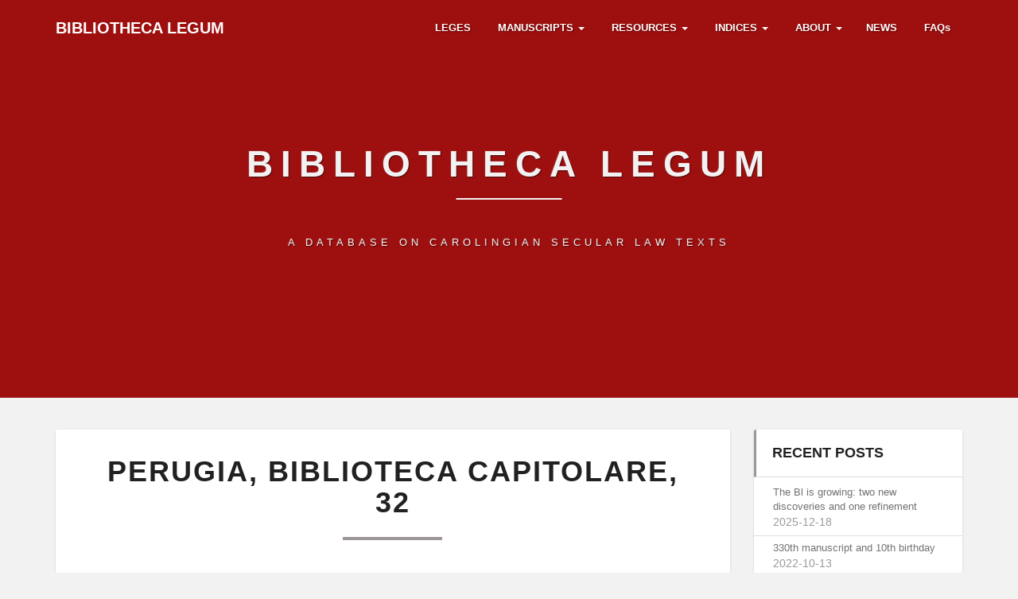

--- FILE ---
content_type: text/html; charset=UTF-8
request_url: https://www.leges.uni-koeln.de/en/mss/codices/perugia-bc-32/
body_size: 10723
content:
<!DOCTYPE html>
<html xmlns="http://www.w3.org/1999/xhtml" lang="en-US">
<head>
  <meta charset="UTF-8" />
  <meta name="viewport" content="width=device-width" />
  <link rel="profile" href="http://gmpg.org/xfn/11" />
  <link rel="pingback" href="https://www.leges.uni-koeln.de/en/xmlrpc.php" />

  <title>Perugia, Biblioteca Capitolare, 32 &#8211; Bibliotheca legum</title>
<meta name='robots' content='max-image-preview:large' />
<link rel="alternate" type="application/rss+xml" title="Bibliotheca legum &raquo; Feed" href="https://www.leges.uni-koeln.de/en/feed/" />
<link rel="alternate" type="application/rss+xml" title="Bibliotheca legum &raquo; Comments Feed" href="https://www.leges.uni-koeln.de/en/comments/feed/" />
<link rel="alternate" title="oEmbed (JSON)" type="application/json+oembed" href="https://www.leges.uni-koeln.de/en/wp-json/oembed/1.0/embed?url=https%3A%2F%2Fwww.leges.uni-koeln.de%2Fen%2Fmss%2Fcodices%2Fperugia-bc-32%2F" />
<link rel="alternate" title="oEmbed (XML)" type="text/xml+oembed" href="https://www.leges.uni-koeln.de/en/wp-json/oembed/1.0/embed?url=https%3A%2F%2Fwww.leges.uni-koeln.de%2Fen%2Fmss%2Fcodices%2Fperugia-bc-32%2F&#038;format=xml" />
<style id='wp-img-auto-sizes-contain-inline-css' type='text/css'>
img:is([sizes=auto i],[sizes^="auto," i]){contain-intrinsic-size:3000px 1500px}
/*# sourceURL=wp-img-auto-sizes-contain-inline-css */
</style>
<style id='wp-emoji-styles-inline-css' type='text/css'>

	img.wp-smiley, img.emoji {
		display: inline !important;
		border: none !important;
		box-shadow: none !important;
		height: 1em !important;
		width: 1em !important;
		margin: 0 0.07em !important;
		vertical-align: -0.1em !important;
		background: none !important;
		padding: 0 !important;
	}
/*# sourceURL=wp-emoji-styles-inline-css */
</style>
<style id='wp-block-library-inline-css' type='text/css'>
:root{--wp-block-synced-color:#7a00df;--wp-block-synced-color--rgb:122,0,223;--wp-bound-block-color:var(--wp-block-synced-color);--wp-editor-canvas-background:#ddd;--wp-admin-theme-color:#007cba;--wp-admin-theme-color--rgb:0,124,186;--wp-admin-theme-color-darker-10:#006ba1;--wp-admin-theme-color-darker-10--rgb:0,107,160.5;--wp-admin-theme-color-darker-20:#005a87;--wp-admin-theme-color-darker-20--rgb:0,90,135;--wp-admin-border-width-focus:2px}@media (min-resolution:192dpi){:root{--wp-admin-border-width-focus:1.5px}}.wp-element-button{cursor:pointer}:root .has-very-light-gray-background-color{background-color:#eee}:root .has-very-dark-gray-background-color{background-color:#313131}:root .has-very-light-gray-color{color:#eee}:root .has-very-dark-gray-color{color:#313131}:root .has-vivid-green-cyan-to-vivid-cyan-blue-gradient-background{background:linear-gradient(135deg,#00d084,#0693e3)}:root .has-purple-crush-gradient-background{background:linear-gradient(135deg,#34e2e4,#4721fb 50%,#ab1dfe)}:root .has-hazy-dawn-gradient-background{background:linear-gradient(135deg,#faaca8,#dad0ec)}:root .has-subdued-olive-gradient-background{background:linear-gradient(135deg,#fafae1,#67a671)}:root .has-atomic-cream-gradient-background{background:linear-gradient(135deg,#fdd79a,#004a59)}:root .has-nightshade-gradient-background{background:linear-gradient(135deg,#330968,#31cdcf)}:root .has-midnight-gradient-background{background:linear-gradient(135deg,#020381,#2874fc)}:root{--wp--preset--font-size--normal:16px;--wp--preset--font-size--huge:42px}.has-regular-font-size{font-size:1em}.has-larger-font-size{font-size:2.625em}.has-normal-font-size{font-size:var(--wp--preset--font-size--normal)}.has-huge-font-size{font-size:var(--wp--preset--font-size--huge)}.has-text-align-center{text-align:center}.has-text-align-left{text-align:left}.has-text-align-right{text-align:right}.has-fit-text{white-space:nowrap!important}#end-resizable-editor-section{display:none}.aligncenter{clear:both}.items-justified-left{justify-content:flex-start}.items-justified-center{justify-content:center}.items-justified-right{justify-content:flex-end}.items-justified-space-between{justify-content:space-between}.screen-reader-text{border:0;clip-path:inset(50%);height:1px;margin:-1px;overflow:hidden;padding:0;position:absolute;width:1px;word-wrap:normal!important}.screen-reader-text:focus{background-color:#ddd;clip-path:none;color:#444;display:block;font-size:1em;height:auto;left:5px;line-height:normal;padding:15px 23px 14px;text-decoration:none;top:5px;width:auto;z-index:100000}html :where(.has-border-color){border-style:solid}html :where([style*=border-top-color]){border-top-style:solid}html :where([style*=border-right-color]){border-right-style:solid}html :where([style*=border-bottom-color]){border-bottom-style:solid}html :where([style*=border-left-color]){border-left-style:solid}html :where([style*=border-width]){border-style:solid}html :where([style*=border-top-width]){border-top-style:solid}html :where([style*=border-right-width]){border-right-style:solid}html :where([style*=border-bottom-width]){border-bottom-style:solid}html :where([style*=border-left-width]){border-left-style:solid}html :where(img[class*=wp-image-]){height:auto;max-width:100%}:where(figure){margin:0 0 1em}html :where(.is-position-sticky){--wp-admin--admin-bar--position-offset:var(--wp-admin--admin-bar--height,0px)}@media screen and (max-width:600px){html :where(.is-position-sticky){--wp-admin--admin-bar--position-offset:0px}}

/*# sourceURL=wp-block-library-inline-css */
</style><style id='global-styles-inline-css' type='text/css'>
:root{--wp--preset--aspect-ratio--square: 1;--wp--preset--aspect-ratio--4-3: 4/3;--wp--preset--aspect-ratio--3-4: 3/4;--wp--preset--aspect-ratio--3-2: 3/2;--wp--preset--aspect-ratio--2-3: 2/3;--wp--preset--aspect-ratio--16-9: 16/9;--wp--preset--aspect-ratio--9-16: 9/16;--wp--preset--color--black: #000000;--wp--preset--color--cyan-bluish-gray: #abb8c3;--wp--preset--color--white: #ffffff;--wp--preset--color--pale-pink: #f78da7;--wp--preset--color--vivid-red: #cf2e2e;--wp--preset--color--luminous-vivid-orange: #ff6900;--wp--preset--color--luminous-vivid-amber: #fcb900;--wp--preset--color--light-green-cyan: #7bdcb5;--wp--preset--color--vivid-green-cyan: #00d084;--wp--preset--color--pale-cyan-blue: #8ed1fc;--wp--preset--color--vivid-cyan-blue: #0693e3;--wp--preset--color--vivid-purple: #9b51e0;--wp--preset--gradient--vivid-cyan-blue-to-vivid-purple: linear-gradient(135deg,rgb(6,147,227) 0%,rgb(155,81,224) 100%);--wp--preset--gradient--light-green-cyan-to-vivid-green-cyan: linear-gradient(135deg,rgb(122,220,180) 0%,rgb(0,208,130) 100%);--wp--preset--gradient--luminous-vivid-amber-to-luminous-vivid-orange: linear-gradient(135deg,rgb(252,185,0) 0%,rgb(255,105,0) 100%);--wp--preset--gradient--luminous-vivid-orange-to-vivid-red: linear-gradient(135deg,rgb(255,105,0) 0%,rgb(207,46,46) 100%);--wp--preset--gradient--very-light-gray-to-cyan-bluish-gray: linear-gradient(135deg,rgb(238,238,238) 0%,rgb(169,184,195) 100%);--wp--preset--gradient--cool-to-warm-spectrum: linear-gradient(135deg,rgb(74,234,220) 0%,rgb(151,120,209) 20%,rgb(207,42,186) 40%,rgb(238,44,130) 60%,rgb(251,105,98) 80%,rgb(254,248,76) 100%);--wp--preset--gradient--blush-light-purple: linear-gradient(135deg,rgb(255,206,236) 0%,rgb(152,150,240) 100%);--wp--preset--gradient--blush-bordeaux: linear-gradient(135deg,rgb(254,205,165) 0%,rgb(254,45,45) 50%,rgb(107,0,62) 100%);--wp--preset--gradient--luminous-dusk: linear-gradient(135deg,rgb(255,203,112) 0%,rgb(199,81,192) 50%,rgb(65,88,208) 100%);--wp--preset--gradient--pale-ocean: linear-gradient(135deg,rgb(255,245,203) 0%,rgb(182,227,212) 50%,rgb(51,167,181) 100%);--wp--preset--gradient--electric-grass: linear-gradient(135deg,rgb(202,248,128) 0%,rgb(113,206,126) 100%);--wp--preset--gradient--midnight: linear-gradient(135deg,rgb(2,3,129) 0%,rgb(40,116,252) 100%);--wp--preset--font-size--small: 13px;--wp--preset--font-size--medium: 20px;--wp--preset--font-size--large: 36px;--wp--preset--font-size--x-large: 42px;--wp--preset--spacing--20: 0.44rem;--wp--preset--spacing--30: 0.67rem;--wp--preset--spacing--40: 1rem;--wp--preset--spacing--50: 1.5rem;--wp--preset--spacing--60: 2.25rem;--wp--preset--spacing--70: 3.38rem;--wp--preset--spacing--80: 5.06rem;--wp--preset--shadow--natural: 6px 6px 9px rgba(0, 0, 0, 0.2);--wp--preset--shadow--deep: 12px 12px 50px rgba(0, 0, 0, 0.4);--wp--preset--shadow--sharp: 6px 6px 0px rgba(0, 0, 0, 0.2);--wp--preset--shadow--outlined: 6px 6px 0px -3px rgb(255, 255, 255), 6px 6px rgb(0, 0, 0);--wp--preset--shadow--crisp: 6px 6px 0px rgb(0, 0, 0);}:where(.is-layout-flex){gap: 0.5em;}:where(.is-layout-grid){gap: 0.5em;}body .is-layout-flex{display: flex;}.is-layout-flex{flex-wrap: wrap;align-items: center;}.is-layout-flex > :is(*, div){margin: 0;}body .is-layout-grid{display: grid;}.is-layout-grid > :is(*, div){margin: 0;}:where(.wp-block-columns.is-layout-flex){gap: 2em;}:where(.wp-block-columns.is-layout-grid){gap: 2em;}:where(.wp-block-post-template.is-layout-flex){gap: 1.25em;}:where(.wp-block-post-template.is-layout-grid){gap: 1.25em;}.has-black-color{color: var(--wp--preset--color--black) !important;}.has-cyan-bluish-gray-color{color: var(--wp--preset--color--cyan-bluish-gray) !important;}.has-white-color{color: var(--wp--preset--color--white) !important;}.has-pale-pink-color{color: var(--wp--preset--color--pale-pink) !important;}.has-vivid-red-color{color: var(--wp--preset--color--vivid-red) !important;}.has-luminous-vivid-orange-color{color: var(--wp--preset--color--luminous-vivid-orange) !important;}.has-luminous-vivid-amber-color{color: var(--wp--preset--color--luminous-vivid-amber) !important;}.has-light-green-cyan-color{color: var(--wp--preset--color--light-green-cyan) !important;}.has-vivid-green-cyan-color{color: var(--wp--preset--color--vivid-green-cyan) !important;}.has-pale-cyan-blue-color{color: var(--wp--preset--color--pale-cyan-blue) !important;}.has-vivid-cyan-blue-color{color: var(--wp--preset--color--vivid-cyan-blue) !important;}.has-vivid-purple-color{color: var(--wp--preset--color--vivid-purple) !important;}.has-black-background-color{background-color: var(--wp--preset--color--black) !important;}.has-cyan-bluish-gray-background-color{background-color: var(--wp--preset--color--cyan-bluish-gray) !important;}.has-white-background-color{background-color: var(--wp--preset--color--white) !important;}.has-pale-pink-background-color{background-color: var(--wp--preset--color--pale-pink) !important;}.has-vivid-red-background-color{background-color: var(--wp--preset--color--vivid-red) !important;}.has-luminous-vivid-orange-background-color{background-color: var(--wp--preset--color--luminous-vivid-orange) !important;}.has-luminous-vivid-amber-background-color{background-color: var(--wp--preset--color--luminous-vivid-amber) !important;}.has-light-green-cyan-background-color{background-color: var(--wp--preset--color--light-green-cyan) !important;}.has-vivid-green-cyan-background-color{background-color: var(--wp--preset--color--vivid-green-cyan) !important;}.has-pale-cyan-blue-background-color{background-color: var(--wp--preset--color--pale-cyan-blue) !important;}.has-vivid-cyan-blue-background-color{background-color: var(--wp--preset--color--vivid-cyan-blue) !important;}.has-vivid-purple-background-color{background-color: var(--wp--preset--color--vivid-purple) !important;}.has-black-border-color{border-color: var(--wp--preset--color--black) !important;}.has-cyan-bluish-gray-border-color{border-color: var(--wp--preset--color--cyan-bluish-gray) !important;}.has-white-border-color{border-color: var(--wp--preset--color--white) !important;}.has-pale-pink-border-color{border-color: var(--wp--preset--color--pale-pink) !important;}.has-vivid-red-border-color{border-color: var(--wp--preset--color--vivid-red) !important;}.has-luminous-vivid-orange-border-color{border-color: var(--wp--preset--color--luminous-vivid-orange) !important;}.has-luminous-vivid-amber-border-color{border-color: var(--wp--preset--color--luminous-vivid-amber) !important;}.has-light-green-cyan-border-color{border-color: var(--wp--preset--color--light-green-cyan) !important;}.has-vivid-green-cyan-border-color{border-color: var(--wp--preset--color--vivid-green-cyan) !important;}.has-pale-cyan-blue-border-color{border-color: var(--wp--preset--color--pale-cyan-blue) !important;}.has-vivid-cyan-blue-border-color{border-color: var(--wp--preset--color--vivid-cyan-blue) !important;}.has-vivid-purple-border-color{border-color: var(--wp--preset--color--vivid-purple) !important;}.has-vivid-cyan-blue-to-vivid-purple-gradient-background{background: var(--wp--preset--gradient--vivid-cyan-blue-to-vivid-purple) !important;}.has-light-green-cyan-to-vivid-green-cyan-gradient-background{background: var(--wp--preset--gradient--light-green-cyan-to-vivid-green-cyan) !important;}.has-luminous-vivid-amber-to-luminous-vivid-orange-gradient-background{background: var(--wp--preset--gradient--luminous-vivid-amber-to-luminous-vivid-orange) !important;}.has-luminous-vivid-orange-to-vivid-red-gradient-background{background: var(--wp--preset--gradient--luminous-vivid-orange-to-vivid-red) !important;}.has-very-light-gray-to-cyan-bluish-gray-gradient-background{background: var(--wp--preset--gradient--very-light-gray-to-cyan-bluish-gray) !important;}.has-cool-to-warm-spectrum-gradient-background{background: var(--wp--preset--gradient--cool-to-warm-spectrum) !important;}.has-blush-light-purple-gradient-background{background: var(--wp--preset--gradient--blush-light-purple) !important;}.has-blush-bordeaux-gradient-background{background: var(--wp--preset--gradient--blush-bordeaux) !important;}.has-luminous-dusk-gradient-background{background: var(--wp--preset--gradient--luminous-dusk) !important;}.has-pale-ocean-gradient-background{background: var(--wp--preset--gradient--pale-ocean) !important;}.has-electric-grass-gradient-background{background: var(--wp--preset--gradient--electric-grass) !important;}.has-midnight-gradient-background{background: var(--wp--preset--gradient--midnight) !important;}.has-small-font-size{font-size: var(--wp--preset--font-size--small) !important;}.has-medium-font-size{font-size: var(--wp--preset--font-size--medium) !important;}.has-large-font-size{font-size: var(--wp--preset--font-size--large) !important;}.has-x-large-font-size{font-size: var(--wp--preset--font-size--x-large) !important;}
/*# sourceURL=global-styles-inline-css */
</style>

<style id='classic-theme-styles-inline-css' type='text/css'>
/*! This file is auto-generated */
.wp-block-button__link{color:#fff;background-color:#32373c;border-radius:9999px;box-shadow:none;text-decoration:none;padding:calc(.667em + 2px) calc(1.333em + 2px);font-size:1.125em}.wp-block-file__button{background:#32373c;color:#fff;text-decoration:none}
/*# sourceURL=/wp-includes/css/classic-themes.min.css */
</style>
<link rel='stylesheet' id='bootstrap-css' href='https://www.leges.uni-koeln.de/en/wp-content/themes/lighthouse/css/bootstrap.css?ver=6.9' type='text/css' media='all' />
<link rel='stylesheet' id='lighthouse-style-css' href='https://www.leges.uni-koeln.de/en/wp-content/themes/lighthouse/style.css?ver=6.9' type='text/css' media='all' />
<style id='lighthouse-style-inline-css' type='text/css'>
	/* Color Scheme */

	/* Accent Color */

	a:active,
	a:hover,
	a:focus {
		color: #9e9696;
	}

	.navbar-default .navbar-nav > li > a:hover, .navbar-default .navbar-nav > li > a:focus {
		color: #9e9696;
	}

	.navbar-default .navbar-toggle:hover, .navbar-default .navbar-toggle:focus {
		background-color: #9e9696;
		background: #9e9696;
		border-color:#9e9696;
	}

	.navbar-default .navbar-nav > .active > a, .navbar-default .navbar-nav > .active > a:hover, .navbar-default .navbar-nav > .active > a:focus {
		color: #9e9696 !important;			
	}

	.dropdown-menu > .active > a, .dropdown-menu > .active > a:hover, .dropdown-menu > .active > a:focus {	    
		background-color: #9e9696;
	}
	.btn, .btn-default:visited, .btn-default:active:hover, .btn-default.active:hover, .btn-default:active:focus, .btn-default.active:focus, .btn-default:active.focus, .btn-default.active.focus {
		background: #9e9696;
	}

	.navbar-default .navbar-nav > .open > a, .navbar-default .navbar-nav > .open > a:hover, .navbar-default .navbar-nav > .open > a:focus {
		color: #9e9696;
	}
	.cat-links a, .tags-links a {
		color: #9e9696;
	}
	.navbar-default .navbar-nav > li > .dropdown-menu > li > a:hover,
	.navbar-default .navbar-nav > li > .dropdown-menu > li > a:focus {
		color: #fff;
		background-color: #9e9696;
	}
	h5.entry-date a:hover {
		color: #9e9696;
	}

	 #respond input#submit {
	background-color: #9e9696;
	background: #9e9696;
}
.navbar-default .navbar-nav .open .dropdown-menu > .active > a, .navbar-default .navbar-nav .open .dropdown-menu > .active > a:hover, .navbar-default .navbar-nav .open .dropdown-menu > .active > a:focus {
	background-color: #fff;

}
.top-widgets h3:after {
	display: block;
	max-width: 60px;
	background:  #9e9696;
	height: 3px;
	content: ' ';
	margin: 0 auto;
	margin-top: 10px;
}
.bottom-widgets h3:after {
	display: block;
	max-width: 60px;
	background:  #9e9696;
	height: 3px;
	content: ' ';
	margin: 0 auto;
	margin-top: 10px;
}
button:hover, button, button:active, button:focus {
	border: 1px solid #9e9696;
	background-color:#9e9696;
	background:#9e9696;
}
.dropdown-menu .current-menu-item.current_page_item a, .dropdown-menu .current-menu-item.current_page_item a:hover, .dropdown-menu .current-menu-item.current_page_item a:active, .dropdown-menu .current-menu-item.current_page_item a:focus {
	background: #9e9696 !important;
	color:#fff !important
}
@media (max-width: 767px) {
	.navbar-default .navbar-nav .open .dropdown-menu > li > a:hover {
		background-color: #9e9696;
		color: #fff;
	}
}
blockquote {
	border-left: 5px solid #9e9696;
}
.sticky-post{
	background: #9e9696;
	color:white;
}

.entry-title a:hover,
.entry-title a:focus{
	color: #9e9696;
}

.entry-header .entry-meta::after{
	background: #9e9696;
}

.post-password-form input[type="submit"], .post-password-form input[type="submit"]:hover, .post-password-form input[type="submit"]:focus, .post-password-form input[type="submit"]:active {
	background-color: #9e9696;

}

.fa {
	color: #9e9696;
}

.btn-default{
	border-bottom: 1px solid #9e9696;
}

.btn-default:hover, .btn-default:focus{
	border-bottom: 1px solid #9e9696;
	background-color: #9e9696;
}

.nav-previous:hover, .nav-next:hover{
	border: 1px solid #9e9696;
	background-color: #9e9696;
}

.next-post a:hover,.prev-post a:hover{
	color: #9e9696;
}

.posts-navigation .next-post a:hover .fa, .posts-navigation .prev-post a:hover .fa{
	color: #9e9696;
}


#secondary .widget-title {
border-left: 3px solid #9e9696;
}

	#secondary .widget a:hover,
	#secondary .widget a:focus{
color: #9e9696;
}

	#secondary .widget_calendar tbody a {
background-color: #9e9696;
color: #fff;
padding: 0.2em;
}

	#secondary .widget_calendar tbody a:hover{
background-color: #9e9696;
color: #fff;
padding: 0.2em;
}	

/*# sourceURL=lighthouse-style-inline-css */
</style>
<link rel='stylesheet' id='font-awesome-css' href='https://www.leges.uni-koeln.de/en/wp-content/themes/lighthouse/font-awesome/css/font-awesome.min.css?ver=6.9' type='text/css' media='all' />
<script type="text/javascript" src="https://www.leges.uni-koeln.de/en/wp-includes/js/jquery/jquery.min.js?ver=3.7.1" id="jquery-core-js"></script>
<script type="text/javascript" src="https://www.leges.uni-koeln.de/en/wp-includes/js/jquery/jquery-migrate.min.js?ver=3.4.1" id="jquery-migrate-js"></script>
<link rel="https://api.w.org/" href="https://www.leges.uni-koeln.de/en/wp-json/" /><link rel="alternate" title="JSON" type="application/json" href="https://www.leges.uni-koeln.de/en/wp-json/wp/v2/pages/3715" /><link rel="EditURI" type="application/rsd+xml" title="RSD" href="https://www.leges.uni-koeln.de/en/xmlrpc.php?rsd" />
<meta name="generator" content="WordPress 6.9" />
<link rel="canonical" href="https://www.leges.uni-koeln.de/en/mss/codices/perugia-bc-32/" />
<link rel='shortlink' href='https://www.leges.uni-koeln.de/en/?p=3715' />
<script type="text/javascript">
(function(url){
	if(/(?:Chrome\/26\.0\.1410\.63 Safari\/537\.31|WordfenceTestMonBot)/.test(navigator.userAgent)){ return; }
	var addEvent = function(evt, handler) {
		if (window.addEventListener) {
			document.addEventListener(evt, handler, false);
		} else if (window.attachEvent) {
			document.attachEvent('on' + evt, handler);
		}
	};
	var removeEvent = function(evt, handler) {
		if (window.removeEventListener) {
			document.removeEventListener(evt, handler, false);
		} else if (window.detachEvent) {
			document.detachEvent('on' + evt, handler);
		}
	};
	var evts = 'contextmenu dblclick drag dragend dragenter dragleave dragover dragstart drop keydown keypress keyup mousedown mousemove mouseout mouseover mouseup mousewheel scroll'.split(' ');
	var logHuman = function() {
		if (window.wfLogHumanRan) { return; }
		window.wfLogHumanRan = true;
		var wfscr = document.createElement('script');
		wfscr.type = 'text/javascript';
		wfscr.async = true;
		wfscr.src = url + '&r=' + Math.random();
		(document.getElementsByTagName('head')[0]||document.getElementsByTagName('body')[0]).appendChild(wfscr);
		for (var i = 0; i < evts.length; i++) {
			removeEvent(evts[i], logHuman);
		}
	};
	for (var i = 0; i < evts.length; i++) {
		addEvent(evts[i], logHuman);
	}
})('//www.leges.uni-koeln.de/en/?wordfence_lh=1&hid=2B9F54AD9AE7E7FA41EF79619E569FFB');
</script>
	<style type="text/css">
	.site-header { background: #9e0f0f; }
	.footer-widgets h3 { color: ; }
	.site-footer { background: ; }
	.footer-widget-wrapper { background: ; }
	.row.site-info { color: ; }
	#secondary h3.widget-title, #secondary h4.widget-title { color: ; }
	#secondary .widget { background: ; }
	#secondary .widget a { color: ; }
	#secondary .widget li { border-color: ; }
   	.site-description, .site-title { color: ; }
	.site-title::after{ background-color: ; }
   	.site-description, .site-title { color: #f2f2f2; }
	.site-title::after{ background-color: #f2f2f2; }	
	.navbar-default { background-color: ; }
	.navbar-default .navbar-nav>li>a { color: ; }
	.navbar-default .navbar-brand { color: ; }
	h1.entry-title, .entry-header .entry-title a { color: ; }
	.entry-content, .entry-summary { color: ; }
	h5.entry-date, h5.entry-date a { color: ; }
	.top-widgets { background: #898989; }
	.top-widgets h3 { color: ; }
	.top-widgets, .top-widgets p { color: ; }
	.bottom-widgets { background: ; }
	.bottom-widgets h3 { color: ; }
	.bottom-widgets, .bottom-widgets p { color: ; }

	</style>
	<style type="text/css" id="custom-background-css">
body.custom-background { background-color: #f2f2f2; }
</style>
	</head>

<body class="wp-singular page-template-default page page-id-3715 page-child parent-pageid-434 custom-background wp-theme-lighthouse group-blog">
  <div id="page" class="hfeed site">
    <header id="masthead"  role="banner">
      <nav class="navbar lh-nav-bg-transform navbar-default navbar-fixed-top navbar-left" role="navigation"> 
        <!-- Brand and toggle get grouped for better mobile display --> 
        <div class="container" id="navigation_menu">
          <div class="navbar-header"> 
                        <button type="button" class="navbar-toggle" data-toggle="collapse" data-target=".navbar-ex1-collapse"> 
              <span class="sr-only">Toggle Navigation</span> 
              <span class="icon-bar"></span> 
              <span class="icon-bar"></span> 
              <span class="icon-bar"></span> 
            </button> 
                        <a href="https://www.leges.uni-koeln.de/en/">
              <div class="navbar-brand">Bibliotheca legum</div>            </a>
          </div> 
          <div class="collapse navbar-collapse navbar-ex1-collapse"><ul id="menu-main-navigation" class="nav navbar-nav"><li id="menu-item-333" class="menu-item menu-item-type-post_type menu-item-object-page menu-item-333"><a title="law texts" href="https://www.leges.uni-koeln.de/en/lex/"><span class="glyphicon law texts"></span>&nbsp;LEGES</a></li>
<li id="menu-item-334" class="menu-item menu-item-type-post_type menu-item-object-page current-page-ancestor menu-item-has-children menu-item-334 dropdown"><a title="codices" href="https://www.leges.uni-koeln.de/en/mss/" data-toggle="dropdown" class="dropdown-toggle"><span class="glyphicon codices"></span>&nbsp;MANUSCRIPTS <span class="caret"></span></a>
<ul role="menu" class=" dropdown-menu">
	<li id="menu-item-503" class="menu-item menu-item-type-post_type menu-item-object-page menu-item-503"><a title="BY SHELFMARK" href="https://www.leges.uni-koeln.de/en/mss/repository/">BY SHELFMARK</a></li>
	<li id="menu-item-500" class="menu-item menu-item-type-post_type menu-item-object-page menu-item-500"><a title="BY LEGES" href="https://www.leges.uni-koeln.de/en/mss/leges/">BY LEGES</a></li>
	<li id="menu-item-2963" class="menu-item menu-item-type-post_type menu-item-object-page menu-item-2963"><a title="LEGES - CONTEXT" href="https://www.leges.uni-koeln.de/en/mss/leges-in-codices/">LEGES &#8211; CONTEXT</a></li>
	<li id="menu-item-502" class="menu-item menu-item-type-post_type menu-item-object-page menu-item-502"><a title="BY PERIOD" href="https://www.leges.uni-koeln.de/en/mss/period/">BY PERIOD</a></li>
	<li id="menu-item-501" class="menu-item menu-item-type-post_type menu-item-object-page menu-item-501"><a title="BY ORIGIN" href="https://www.leges.uni-koeln.de/en/mss/origin/">BY ORIGIN</a></li>
	<li id="menu-item-3751" class="menu-item menu-item-type-post_type menu-item-object-page menu-item-3751"><a title="BY BERNHARD BISCHOFF" href="https://www.leges.uni-koeln.de/en/mss/bischoff/">BY BERNHARD BISCHOFF</a></li>
	<li id="menu-item-2964" class="menu-item menu-item-type-post_type menu-item-object-page menu-item-2964"><a title="AS ATTESTED IN LIBRARY CATALOGUES" href="https://www.leges.uni-koeln.de/en/mss/witnessed/">AS ATTESTED IN LIBRARY CATALOGUES</a></li>
</ul>
</li>
<li id="menu-item-335" class="menu-item menu-item-type-post_type menu-item-object-page menu-item-has-children menu-item-335 dropdown"><a title="resources" href="https://www.leges.uni-koeln.de/en/resources/" data-toggle="dropdown" class="dropdown-toggle"><span class="glyphicon resources"></span>&nbsp;RESOURCES <span class="caret"></span></a>
<ul role="menu" class=" dropdown-menu">
	<li id="menu-item-504" class="menu-item menu-item-type-post_type menu-item-object-page menu-item-504"><a title="BIBLIOGRAPHY" href="https://www.leges.uni-koeln.de/en/resources/bibliography/">BIBLIOGRAPHY</a></li>
	<li id="menu-item-2786" class="menu-item menu-item-type-post_type menu-item-object-page menu-item-has-children menu-item-2786 dropdown"><a title="STEMMATA" href="https://www.leges.uni-koeln.de/en/resources/stemmata/">STEMMATA</a></li>
	<li id="menu-item-506" class="menu-item menu-item-type-post_type menu-item-object-page menu-item-506"><a title="STUDIES" href="https://www.leges.uni-koeln.de/en/resources/studien/">STUDIES</a></li>
	<li id="menu-item-3805" class="menu-item menu-item-type-post_type menu-item-object-page menu-item-3805"><a title="TRANSCRIPTIONS / EDITIONS" href="https://www.leges.uni-koeln.de/en/resources/transkriptionen/">TRANSCRIPTIONS / EDITIONS</a></li>
	<li id="menu-item-508" class="menu-item menu-item-type-post_type menu-item-object-page menu-item-has-children menu-item-508 dropdown"><a title="VISUALIZATIONS" href="https://www.leges.uni-koeln.de/en/resources/visualizations/">VISUALIZATIONS</a></li>
</ul>
</li>
<li id="menu-item-332" class="menu-item menu-item-type-post_type menu-item-object-page menu-item-has-children menu-item-332 dropdown"><a title="indices" href="https://www.leges.uni-koeln.de/en/indices/" data-toggle="dropdown" class="dropdown-toggle"><span class="glyphicon indices"></span>&nbsp;INDICES <span class="caret"></span></a>
<ul role="menu" class=" dropdown-menu">
	<li id="menu-item-496" class="menu-item menu-item-type-post_type menu-item-object-page menu-item-496"><a title="PEOPLE" href="https://www.leges.uni-koeln.de/en/indices/people/">PEOPLE</a></li>
	<li id="menu-item-497" class="menu-item menu-item-type-post_type menu-item-object-page menu-item-497"><a title="PLACES" href="https://www.leges.uni-koeln.de/en/indices/places/">PLACES</a></li>
	<li id="menu-item-498" class="menu-item menu-item-type-post_type menu-item-object-page menu-item-498"><a title="REPOSITORIES" href="https://www.leges.uni-koeln.de/en/indices/repositories/">REPOSITORIES</a></li>
</ul>
</li>
<li id="menu-item-331" class="menu-item menu-item-type-post_type menu-item-object-page menu-item-has-children menu-item-331 dropdown"><a title="project description" href="https://www.leges.uni-koeln.de/en/about/" data-toggle="dropdown" class="dropdown-toggle"><span class="glyphicon project description"></span>&nbsp;ABOUT <span class="caret"></span></a>
<ul role="menu" class=" dropdown-menu">
	<li id="menu-item-517" class="menu-item menu-item-type-post_type menu-item-object-page menu-item-517"><a title="GENERAL INFORMATION" href="https://www.leges.uni-koeln.de/en/about/information/">GENERAL INFORMATION</a></li>
	<li id="menu-item-2478" class="menu-item menu-item-type-post_type menu-item-object-page menu-item-2478"><a title="TECHNOLOGIES" href="https://www.leges.uni-koeln.de/en/about/technologies/">TECHNOLOGIES</a></li>
	<li id="menu-item-515" class="menu-item menu-item-type-post_type menu-item-object-page menu-item-515"><a title="STAFF" href="https://www.leges.uni-koeln.de/en/about/staff/">STAFF</a></li>
	<li id="menu-item-2642" class="menu-item menu-item-type-post_type menu-item-object-page menu-item-2642"><a title="PRESENTATIONS" href="https://www.leges.uni-koeln.de/en/about/presentation/">PRESENTATIONS</a></li>
	<li id="menu-item-516" class="menu-item menu-item-type-post_type menu-item-object-page menu-item-516"><a title="RECOMMENDED WEBSITES" href="https://www.leges.uni-koeln.de/en/about/links/">RECOMMENDED WEBSITES</a></li>
</ul>
</li>
<li id="menu-item-499" class="menu-item menu-item-type-post_type menu-item-object-page menu-item-499"><a title="NEWS" href="https://www.leges.uni-koeln.de/en/about/blog/">NEWS</a></li>
<li id="menu-item-336" class="menu-item menu-item-type-post_type menu-item-object-page menu-item-336"><a title="Help" href="https://www.leges.uni-koeln.de/en/faqs/"><span class="glyphicon Help"></span>&nbsp;FAQs</a></li>
</ul></div>
          </div><!--#container-->
        </nav>

        <div class="site-header">
          <div class="site-branding">   
          <a class="home-link" href="https://www.leges.uni-koeln.de/en/" title="Bibliotheca legum" rel="home">
                              <span class="site-title">Bibliotheca legum</span>
                <span class="site-description">A DATABASE ON CAROLINGIAN SECULAR LAW TEXTS</span>
                          </a>
          </div><!--.site-branding-->
        </div><!--.site-header--> 
      </header>    


      <div class="container"> 
        <div class="row">
          <div class="col-md-4">
                      </div>
          <div class="col-md-4">
                    </div>
         <div class="col-md-4">
                  </div>

      </div>
    </div>

    <div id="content" class="site-content">
		<div class="container">
            <div class="row">
				<div id="primary" class="col-md-9 content-area">
					<main id="main" class="site-main" role="main">

						
							
<article id="post-3715" class="post-content post-3715 page type-page status-publish hentry">

	
	<header class="entry-header">
		<span class="screen-reader-text">Perugia, Biblioteca Capitolare, 32</span>
		<h1 class="entry-title">Perugia, Biblioteca Capitolare, 32</h1>
		<div class="entry-meta"></div><!-- .entry-meta -->
	</header><!-- .entry-header -->

	
	<div class="entry-content">
		<html xmlns:html="http://www.w3.org/1999/xhtml" xmlns:tei="http://www.tei-c.org/ns/1.0">
<head>
<title>Weltliches Recht im Frankenreich</title>
<meta content="text/html; charset=UTF-8" http-equiv="Content-Type">
<meta content="Handschriften" name="register">
<style type="text/css">
                    * {
                        font-size: small;
                    }</style>
</head>
<body>
<h3></h3>
      
         
         
         
            <div id="top"></div>
<div id="identification">
<p align="justify"><h4>Repository:</h4><span style="font-size:small;">Perugia (Italy)<br>Biblioteca Capitolare<br> 32<br>
                     
                  </span></p>
<p align="justify"></p>
</div>
<div id="notes">
<span style="font-size:small;"></span><span style="font-size:small; text-align:justify; display:block;">N.B.: 
                        
                        Wolfgang Kaiser mentions this codex under the shelfmark
                            19.
                     </span>
</div>
<hr>
<div align="right" style="font-size:xx-small;"><a href="#top">[^]</a></div>
<div id="history">
<h4>History:</h4>
<span style="font-size:small;"><p align="justify"><u>Origin: </u><br>
                        10th century (Ciaralli); 1st half of the 11th
                                century, <a class="place" title="Entry place index" href="http://www.leges.uni-koeln.de/en/indices/places/#italien_mittel">Central</a>
                            or <a class="place" title="Entry place index" href="http://www.leges.uni-koeln.de/en/indices/places/#italien_sued">Southern Italy</a> (Radding /
                            Ciaralli)</p></span>
</div>
<div id="physDesc">
<hr>
<div align="right" style="font-size:xx-small;"><a href="#top">[^]</a></div>
<h4>Physical description:</h4>
<span style="font-size:small;text-align:justify; display:block;">
                           
                           <u>Material:</u> Parchment
                        <br><u>Quires:</u> <br><br><br>
                     <u>Script:</u> 
                  <br><p align="justify"><u>Glosses:</u> </p></span>
</div>
<hr>
<div align="right" style="font-size:xx-small;"><a href="#top">[^]</a></div>
<div id="contents">
<p align="justify"><h4>Contents:</h4></p>
<ul style="font-size:small;">
                  <li>
                        
                           
                           <strong>Summa Perusina (incomplete, up to C. 8,53,8)</strong><br>
                        
                     </li>
               </ul>
</div>
<hr>
<div align="right" style="font-size:xx-small;"><a href="#top">[^]</a></div>
<h4 id="lit">References:</h4>
<div><div><span style="font-size:small;">
                              <li><a href="http://www.leges.uni-koeln.de/en/resources/bibliography/#Kaiser2004">Kaiser 2004 p. 335-346, 722</a></li>
                              <li><a href="http://www.leges.uni-koeln.de/en/resources/bibliography/#Radding2007">Radding / Ciaralli 2007 p. 19, 21, 42, 69–70,
                            plate 7</a></li>
                              <li><a href="http://www.leges.uni-koeln.de/en/resources/bibliography/#Ciaralli2012">Ciaralli 2012 p. 50-52, Tavola III</a></li>
                              <li><a href="http://www.leges.uni-koeln.de/en/resources/bibliography/#Bischoff2014">Bischoff 2014 p. 255</a></li>
                           </span></div></div>
<div></div>
<hr>
<div align="right" style="font-size:xx-small;"><a href="#top">[^]</a></div>
         
      
      
      
   <div style="font-size:small;" id="downloads">
<h4 id="downloads">Downloads:</h4>[Description as <a href="http://www.leges.uni-koeln.de/wp-content/uploads/mss/perugia-bc-32.xml">XML-Download</a>]<br>
</div>
<hr>
<div style="font-size:small;">[<a href="http://www.leges.uni-koeln.de/en/mss/">Go
                        back to table</a>]</div>
<br>
</body>
</html>

			</div><!-- .entry-content -->

	<footer class="entry-footer">
			</footer><!-- .entry-footer -->
</article><!-- #post-## -->


							
						
					</main><!-- #main -->
				</div><!-- #primary -->

				<div id="secondary" class="col-md-3 sidebar widget-area" role="complementary">
       
		<aside id="recent-posts-5" class="widget widget_recent_entries">
		<h4 class="widget-title">Recent Posts</h4>
		<ul>
											<li>
					<a href="https://www.leges.uni-koeln.de/en/two-new-discoveries-and-one-refinement/">The Bl is growing: two new discoveries and one refinement</a>
											<span class="post-date">2025-12-18</span>
									</li>
											<li>
					<a href="https://www.leges.uni-koeln.de/en/330th-manuscript-and-jubilee/">330th manuscript and 10th birthday</a>
											<span class="post-date">2022-10-13</span>
									</li>
											<li>
					<a href="https://www.leges.uni-koeln.de/en/stemma-of-the-ansegis-collection/">Stemma of the Ansegis collection</a>
											<span class="post-date">2021-04-14</span>
									</li>
					</ul>

		</aside><aside id="custom_html-3" class="widget_text widget widget_custom_html"><h4 class="widget-title">Information</h4><div class="textwidget custom-html-widget"><p style="align:justify;">Further information on <strong>manuscripts</strong> containing <strong>capitularies</strong> and <strong>transcriptions</strong> of these texts can be found on the Capitularia project website "<a href="http://capitularia.uni-koeln.de/en/" target="_blank">Edition of the Frankish Capitularies</a>" (University of Cologne, Lead: Prof. Dr. Karl Ubl)</p></div></aside>
		<aside id="recent-posts-2" class="widget widget_recent_entries">
		<h4 class="widget-title">Blog</h4>
		<ul>
											<li>
					<a href="https://www.leges.uni-koeln.de/en/two-new-discoveries-and-one-refinement/">The Bl is growing: two new discoveries and one refinement</a>
											<span class="post-date">2025-12-18</span>
									</li>
											<li>
					<a href="https://www.leges.uni-koeln.de/en/330th-manuscript-and-jubilee/">330th manuscript and 10th birthday</a>
											<span class="post-date">2022-10-13</span>
									</li>
											<li>
					<a href="https://www.leges.uni-koeln.de/en/stemma-of-the-ansegis-collection/">Stemma of the Ansegis collection</a>
											<span class="post-date">2021-04-14</span>
									</li>
											<li>
					<a href="https://www.leges.uni-koeln.de/en/new-manuscript/">New manuscript</a>
											<span class="post-date">2021-03-17</span>
									</li>
											<li>
					<a href="https://www.leges.uni-koeln.de/en/new-publication/">New publication</a>
											<span class="post-date">2020-10-27</span>
									</li>
											<li>
					<a href="https://www.leges.uni-koeln.de/en/workshop-in-vienna/">Workshop in Vienna</a>
											<span class="post-date">2020-02-27</span>
									</li>
					</ul>

		</aside></div><!-- #secondary .widget-area -->


		

			</div> <!--.row-->            
        </div><!--.container-->
        


    <div class="container"> 
    <div class="row">
        <div class="col-md-4">
                   </div>
        <div class="col-md-4">
                   </div>
        <div class="col-md-4">
            
        </div>
      </div>
    </div>



</div><!-- #content -->
<div class="footer-widget-wrapper">
		<div class="container">

	<div class="row">
			<div class="col-md-4">
				<div class="widget_text footer-widgets"><div class="textwidget custom-html-widget"><div align="center"><img alt="Logo Uni Köln" style="border-width:0" src="https://encrypted-tbn0.gstatic.com/images?q=tbn:ANd9GcRqiz-ZM6IW1GP05fPfvu-TeVLbIAXM2pig5M4g0pHvbMnPFP1TCg" /></div></div></div><div class="widget_text footer-widgets"><div class="textwidget custom-html-widget"><div align="center" style="font:small;">This content is under <emph>Creative Commons</emph> license: <br/><div align="center"><a rel="license" href="http://creativecommons.org/licenses/by-nc-sa/4.0/"><img alt="Creative Commons Lizenzvertrag" style="border-width:0" src="https://i.creativecommons.org/l/by-nc-sa/4.0/80x15.png" /></a></div></div></div></div> 
			</div>
			<div class="col-md-4">
				<div class="widget_text footer-widgets"><div class="textwidget custom-html-widget"><div align="center"><a href="http://mdr-maa.org/" target="_blank"><img alt="Medieval Digital Resources" src="http://www.leges.uni-koeln.de/wp-content/uploads/images/logo_mdr_final.jpg"/></a></div></div></div><div class="widget_text footer-widgets"><div class="textwidget custom-html-widget"><div align="center"><a href="http://www.tei-c.org"><img alt="TEI Icon" src="http://www.leges.uni-koeln.de/wp-content/uploads/images/tei_icon.PNG"/></a></div></div></div> 
			</div>
			<div class="col-md-4">
				<div class="footer-widgets"><div class="menu-footer-navigation-container"><ul id="menu-footer-navigation" class="menu"><li id="menu-item-330" class="menu-item menu-item-type-post_type menu-item-object-page menu-item-330"><a href="https://www.leges.uni-koeln.de/en/downloads/">Downloads</a></li>
<li id="menu-item-329" class="menu-item menu-item-type-post_type menu-item-object-page menu-item-329"><a href="https://www.leges.uni-koeln.de/en/contact/">Contact</a></li>
<li id="menu-item-328" class="menu-item menu-item-type-post_type menu-item-object-page menu-item-328"><a href="https://www.leges.uni-koeln.de/en/sitenotice/">Site notice &#038; Data privacy statement</a></li>
<li id="menu-item-327" class="menu-item menu-item-type-post_type menu-item-object-page menu-item-327"><a href="https://www.leges.uni-koeln.de/en/sitemap/">Sitemap</a></li>
</ul></div></div> 
			</div>
		</div>
	</div>
</div>
<footer id="colophon" class="site-footer" role="contentinfo">
	<div class="row site-info">
		&copy; 2026 Bibliotheca legum			| Powered by 			<a href="https://outstandingthemes.com/">Outstandingthemes</a>
				</div><!-- .site-info -->
</footer><!-- #colophon -->
</div><!-- #page -->

<script type="speculationrules">
{"prefetch":[{"source":"document","where":{"and":[{"href_matches":"/en/*"},{"not":{"href_matches":["/en/wp-*.php","/en/wp-admin/*","/en/files/*","/en/wp-content/*","/en/wp-content/plugins/*","/en/wp-content/themes/lighthouse/*","/en/*\\?(.+)"]}},{"not":{"selector_matches":"a[rel~=\"nofollow\"]"}},{"not":{"selector_matches":".no-prefetch, .no-prefetch a"}}]},"eagerness":"conservative"}]}
</script>
<script type="text/javascript" src="https://www.leges.uni-koeln.de/en/wp-content/themes/lighthouse/js/bootstrap.js?ver=6.9" id="bootstrap-js"></script>
<script type="text/javascript" src="https://www.leges.uni-koeln.de/en/wp-content/themes/lighthouse/js/skip-link-focus-fix.js?ver=20130115" id="lighthouse-skip-link-focus-fix-js"></script>
<script type="text/javascript" src="https://www.leges.uni-koeln.de/en/wp-content/themes/lighthouse/js/lighthouse.js?ver=6.9" id="lighthouse-js-js"></script>
<script id="wp-emoji-settings" type="application/json">
{"baseUrl":"https://s.w.org/images/core/emoji/17.0.2/72x72/","ext":".png","svgUrl":"https://s.w.org/images/core/emoji/17.0.2/svg/","svgExt":".svg","source":{"concatemoji":"https://www.leges.uni-koeln.de/en/wp-includes/js/wp-emoji-release.min.js?ver=6.9"}}
</script>
<script type="module">
/* <![CDATA[ */
/*! This file is auto-generated */
const a=JSON.parse(document.getElementById("wp-emoji-settings").textContent),o=(window._wpemojiSettings=a,"wpEmojiSettingsSupports"),s=["flag","emoji"];function i(e){try{var t={supportTests:e,timestamp:(new Date).valueOf()};sessionStorage.setItem(o,JSON.stringify(t))}catch(e){}}function c(e,t,n){e.clearRect(0,0,e.canvas.width,e.canvas.height),e.fillText(t,0,0);t=new Uint32Array(e.getImageData(0,0,e.canvas.width,e.canvas.height).data);e.clearRect(0,0,e.canvas.width,e.canvas.height),e.fillText(n,0,0);const a=new Uint32Array(e.getImageData(0,0,e.canvas.width,e.canvas.height).data);return t.every((e,t)=>e===a[t])}function p(e,t){e.clearRect(0,0,e.canvas.width,e.canvas.height),e.fillText(t,0,0);var n=e.getImageData(16,16,1,1);for(let e=0;e<n.data.length;e++)if(0!==n.data[e])return!1;return!0}function u(e,t,n,a){switch(t){case"flag":return n(e,"\ud83c\udff3\ufe0f\u200d\u26a7\ufe0f","\ud83c\udff3\ufe0f\u200b\u26a7\ufe0f")?!1:!n(e,"\ud83c\udde8\ud83c\uddf6","\ud83c\udde8\u200b\ud83c\uddf6")&&!n(e,"\ud83c\udff4\udb40\udc67\udb40\udc62\udb40\udc65\udb40\udc6e\udb40\udc67\udb40\udc7f","\ud83c\udff4\u200b\udb40\udc67\u200b\udb40\udc62\u200b\udb40\udc65\u200b\udb40\udc6e\u200b\udb40\udc67\u200b\udb40\udc7f");case"emoji":return!a(e,"\ud83e\u1fac8")}return!1}function f(e,t,n,a){let r;const o=(r="undefined"!=typeof WorkerGlobalScope&&self instanceof WorkerGlobalScope?new OffscreenCanvas(300,150):document.createElement("canvas")).getContext("2d",{willReadFrequently:!0}),s=(o.textBaseline="top",o.font="600 32px Arial",{});return e.forEach(e=>{s[e]=t(o,e,n,a)}),s}function r(e){var t=document.createElement("script");t.src=e,t.defer=!0,document.head.appendChild(t)}a.supports={everything:!0,everythingExceptFlag:!0},new Promise(t=>{let n=function(){try{var e=JSON.parse(sessionStorage.getItem(o));if("object"==typeof e&&"number"==typeof e.timestamp&&(new Date).valueOf()<e.timestamp+604800&&"object"==typeof e.supportTests)return e.supportTests}catch(e){}return null}();if(!n){if("undefined"!=typeof Worker&&"undefined"!=typeof OffscreenCanvas&&"undefined"!=typeof URL&&URL.createObjectURL&&"undefined"!=typeof Blob)try{var e="postMessage("+f.toString()+"("+[JSON.stringify(s),u.toString(),c.toString(),p.toString()].join(",")+"));",a=new Blob([e],{type:"text/javascript"});const r=new Worker(URL.createObjectURL(a),{name:"wpTestEmojiSupports"});return void(r.onmessage=e=>{i(n=e.data),r.terminate(),t(n)})}catch(e){}i(n=f(s,u,c,p))}t(n)}).then(e=>{for(const n in e)a.supports[n]=e[n],a.supports.everything=a.supports.everything&&a.supports[n],"flag"!==n&&(a.supports.everythingExceptFlag=a.supports.everythingExceptFlag&&a.supports[n]);var t;a.supports.everythingExceptFlag=a.supports.everythingExceptFlag&&!a.supports.flag,a.supports.everything||((t=a.source||{}).concatemoji?r(t.concatemoji):t.wpemoji&&t.twemoji&&(r(t.twemoji),r(t.wpemoji)))});
//# sourceURL=https://www.leges.uni-koeln.de/en/wp-includes/js/wp-emoji-loader.min.js
/* ]]> */
</script>



</body>
</html>
